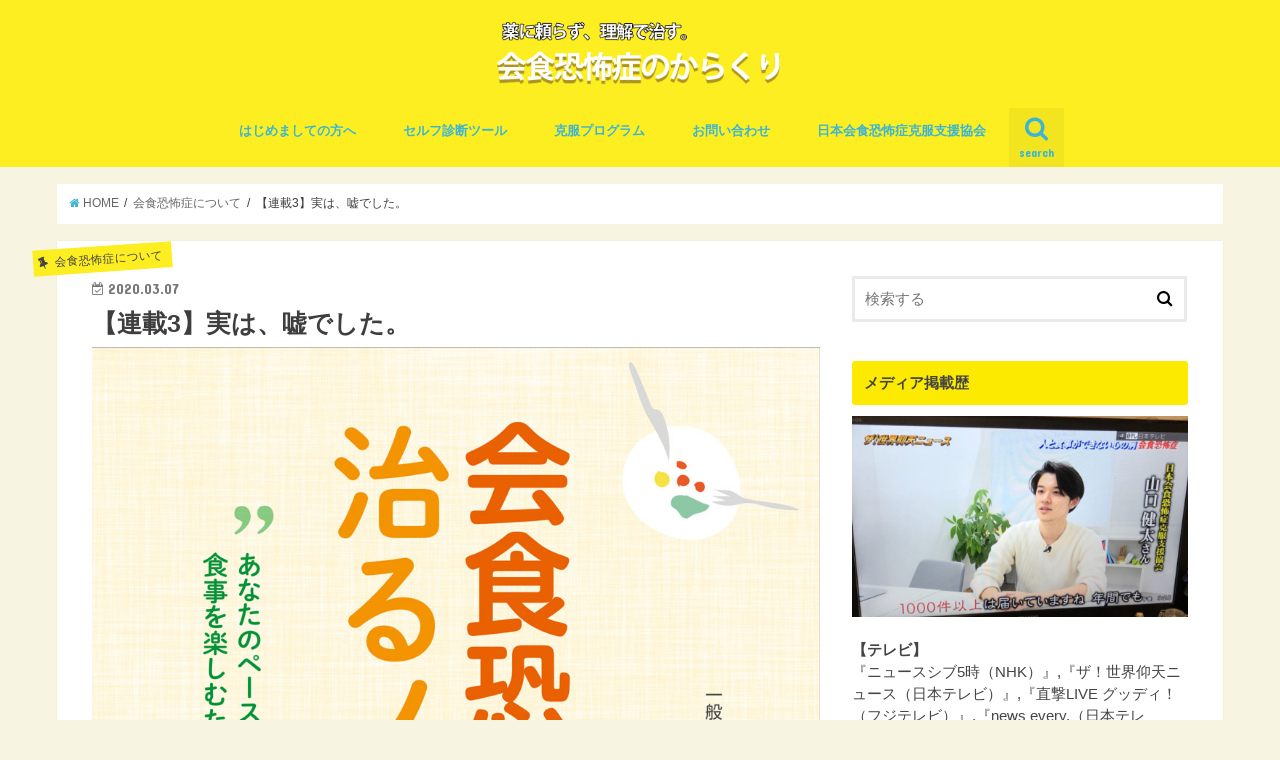

--- FILE ---
content_type: text/html; charset=UTF-8
request_url: https://kaishoku.net/rensai3/
body_size: 18876
content:
<!doctype html>
<!--[if lt IE 7]><html lang="ja"
	itemscope 
	itemtype="http://schema.org/Article" 
	prefix="og: http://ogp.me/ns#"  class="no-js lt-ie9 lt-ie8 lt-ie7"><![endif]-->
<!--[if (IE 7)&!(IEMobile)]><html lang="ja"
	itemscope 
	itemtype="http://schema.org/Article" 
	prefix="og: http://ogp.me/ns#"  class="no-js lt-ie9 lt-ie8"><![endif]-->
<!--[if (IE 8)&!(IEMobile)]><html lang="ja"
	itemscope 
	itemtype="http://schema.org/Article" 
	prefix="og: http://ogp.me/ns#"  class="no-js lt-ie9"><![endif]-->
<!--[if gt IE 8]><!--> <html lang="ja"
	itemscope 
	itemtype="http://schema.org/Article" 
	prefix="og: http://ogp.me/ns#"  class="no-js"><!--<![endif]-->

<head>
<meta charset="utf-8">
<meta http-equiv="X-UA-Compatible" content="IE=edge">
<title>  【連載3】実は、嘘でした。 | 会食恐怖症のからくり</title>
<meta name="HandheldFriendly" content="True">
<meta name="MobileOptimized" content="320">
<meta name="viewport" content="width=device-width, initial-scale=1"/>

<link rel="apple-touch-icon" href="https://kaishoku.net/wp-content/uploads/2018/05/y.png">
<link rel="icon" href="https://kaishoku.net/wp-content/uploads/2018/05/y.png">

<link rel="pingback" href="https://kaishoku.net/xmlrpc.php">

<!--[if IE]>
<link rel="shortcut icon" href="https://kaishoku.net/wp-content/uploads/2018/05/y.png">
<![endif]-->
<!--[if lt IE 9]>
<script src="//html5shiv.googlecode.com/svn/trunk/html5.js"></script>
<script src="//css3-mediaqueries-js.googlecode.com/svn/trunk/css3-mediaqueries.js"></script>
<![endif]-->

<!-- GAタグ -->
<script>
  (function(i,s,o,g,r,a,m){i['GoogleAnalyticsObject']=r;i[r]=i[r]||function(){
  (i[r].q=i[r].q||[]).push(arguments)},i[r].l=1*new Date();a=s.createElement(o),
  m=s.getElementsByTagName(o)[0];a.async=1;a.src=g;m.parentNode.insertBefore(a,m)
  })(window,document,'script','//www.google-analytics.com/analytics.js','ga');

  ga('create', 'UA-46836153-22', 'auto');
  ga('send', 'pageview');

</script>

<meta name="google-site-verification" content="wbTDlYHS1aKOATN4irHKAOpcgr71PghFcjyiR0GSZ9g" />



<!-- All in One SEO Pack 2.7.2 by Michael Torbert of Semper Fi Web Design[-1,-1] -->
<link rel="canonical" href="https://kaishoku.net/rensai3/" />
<meta property="og:title" content="【連載3】実は、嘘でした。" />
<meta property="og:type" content="article" />
<meta property="og:url" content="https://kaishoku.net/rensai3/" />
<meta property="og:image" content="https://kaishoku.net/wp-content/uploads/2020/02/img_9784791110469_1-722x1024.jpg" />
<meta property="og:site_name" content="会食恐怖症のからくり" />
<meta property="og:description" content="※メルマガのバックナンバーです。 こんばんは、山口健太です。 新刊、 『会食恐怖症が治るノート』（星和書店） 発売を記念した連載企画、 第3回目となります！ 今日も克服していくために、 とてもとても大切な内容です。 ちなみに、 連載企画の2回目では、 ・克服のキモ ・克服の盲点 についてお伝えしました。 以下のような、 感想も届いていますので 紹介します！ 〜〜〜以下より〜〜〜 山口さま こんにちは。 「会食恐怖症が治るノート」買いました！ これから読み始めるところですが、ワクワクしています。 こういう本を待っていたのでとても嬉しいです。 克服するための３つのポイント、 為になります。 普段から会食の練習をしなきゃ、とか、 敢えて変なことをしてみる、とか、 行動することばかりに目標がいっていましたが、 日常生活をフローで過ごすことが先なのですね。 確かにそうですよね。 心がフローじゃないとやる気も起きないですよね。 今の自分はフローで 過ごせない状態が続いている感じなので、 まずはフローで過ごすために意識していきたいと思います。 悩みがなければ生きるのが 楽なのにと思うこともありますが、 人生を前に進めるためのものだと考えると、 よーし解決してやろう！、 と思えたりしますね。 自己肯定感が低くて、 低いことがダメだ、と思ったりしていましたが、 別にダメではないと聞いてホッとしている自分がいます。 新刊を読みながら自己肯定感を上げていきたいと思います。 〜〜〜〜以上〜〜〜〜 ありがとうございます！ 続々、 「ゲットしました！」 というメールもいただき、 大変ありがたく思っています。 では、 今日の本題へ入っていきますね！ ==================== 会食恐怖症が治るとは？ ==================== 「会食恐怖症が治る」 というのは、 具体的にはどういうことでしょうか？ ちょっと、 考えてみて欲しいんです。 ・・・はい。 だいたい ここで出てくるのは、 「誰とでも楽しくご飯を食べられるようになる！」 みたいな感じかと思います。 あるいは、 「受け入れてうまく付き合っていく」 という方向性で 考えた方もいるかもしれません。 まぁどちらも、 正解といえば正解ですし、 理想の姿ですよね！ 私も悩んでいた時は、" />
<meta property="article:published_time" content="2020-03-07T09:03:51Z" />
<meta property="article:modified_time" content="2020-03-07T09:04:21Z" />
<meta name="twitter:card" content="summary" />
<meta name="twitter:title" content="【連載3】実は、嘘でした。" />
<meta name="twitter:description" content="※メルマガのバックナンバーです。 こんばんは、山口健太です。 新刊、 『会食恐怖症が治るノート』（星和書店） 発売を記念した連載企画、 第3回目となります！ 今日も克服していくために、 とてもとても大切な内容です。 ちなみに、 連載企画の2回目では、 ・克服のキモ ・克服の盲点 についてお伝えしました。 以下のような、 感想も届いていますので 紹介します！ 〜〜〜以下より〜〜〜 山口さま こんにちは。 「会食恐怖症が治るノート」買いました！ これから読み始めるところですが、ワクワクしています。 こういう本を待っていたのでとても嬉しいです。 克服するための３つのポイント、 為になります。 普段から会食の練習をしなきゃ、とか、 敢えて変なことをしてみる、とか、 行動することばかりに目標がいっていましたが、 日常生活をフローで過ごすことが先なのですね。 確かにそうですよね。 心がフローじゃないとやる気も起きないですよね。 今の自分はフローで 過ごせない状態が続いている感じなので、 まずはフローで過ごすために意識していきたいと思います。 悩みがなければ生きるのが 楽なのにと思うこともありますが、 人生を前に進めるためのものだと考えると、 よーし解決してやろう！、 と思えたりしますね。 自己肯定感が低くて、 低いことがダメだ、と思ったりしていましたが、 別にダメではないと聞いてホッとしている自分がいます。 新刊を読みながら自己肯定感を上げていきたいと思います。 〜〜〜〜以上〜〜〜〜 ありがとうございます！ 続々、 「ゲットしました！」 というメールもいただき、 大変ありがたく思っています。 では、 今日の本題へ入っていきますね！ ==================== 会食恐怖症が治るとは？ ==================== 「会食恐怖症が治る」 というのは、 具体的にはどういうことでしょうか？ ちょっと、 考えてみて欲しいんです。 ・・・はい。 だいたい ここで出てくるのは、 「誰とでも楽しくご飯を食べられるようになる！」 みたいな感じかと思います。 あるいは、 「受け入れてうまく付き合っていく」 という方向性で 考えた方もいるかもしれません。 まぁどちらも、 正解といえば正解ですし、 理想の姿ですよね！ 私も悩んでいた時は、" />
<meta name="twitter:image" content="https://kaishoku.net/wp-content/uploads/2020/02/img_9784791110469_1-722x1024.jpg" />
<meta itemprop="image" content="https://kaishoku.net/wp-content/uploads/2020/02/img_9784791110469_1-722x1024.jpg" />
<!-- /all in one seo pack -->
<link rel='dns-prefetch' href='//ajax.googleapis.com' />
<link rel='dns-prefetch' href='//fonts.googleapis.com' />
<link rel='dns-prefetch' href='//maxcdn.bootstrapcdn.com' />
<link rel='dns-prefetch' href='//s.w.org' />
<link rel="alternate" type="application/rss+xml" title="会食恐怖症のからくり &raquo; フィード" href="https://kaishoku.net/feed/" />
<link rel="alternate" type="application/rss+xml" title="会食恐怖症のからくり &raquo; コメントフィード" href="https://kaishoku.net/comments/feed/" />
<link rel="alternate" type="application/rss+xml" title="会食恐怖症のからくり &raquo; 【連載3】実は、嘘でした。 のコメントのフィード" href="https://kaishoku.net/rensai3/feed/" />
		<script type="text/javascript">
			window._wpemojiSettings = {"baseUrl":"https:\/\/s.w.org\/images\/core\/emoji\/2.2.1\/72x72\/","ext":".png","svgUrl":"https:\/\/s.w.org\/images\/core\/emoji\/2.2.1\/svg\/","svgExt":".svg","source":{"concatemoji":"https:\/\/kaishoku.net\/wp-includes\/js\/wp-emoji-release.min.js?ver=4.7.29"}};
			!function(t,a,e){var r,n,i,o=a.createElement("canvas"),l=o.getContext&&o.getContext("2d");function c(t){var e=a.createElement("script");e.src=t,e.defer=e.type="text/javascript",a.getElementsByTagName("head")[0].appendChild(e)}for(i=Array("flag","emoji4"),e.supports={everything:!0,everythingExceptFlag:!0},n=0;n<i.length;n++)e.supports[i[n]]=function(t){var e,a=String.fromCharCode;if(!l||!l.fillText)return!1;switch(l.clearRect(0,0,o.width,o.height),l.textBaseline="top",l.font="600 32px Arial",t){case"flag":return(l.fillText(a(55356,56826,55356,56819),0,0),o.toDataURL().length<3e3)?!1:(l.clearRect(0,0,o.width,o.height),l.fillText(a(55356,57331,65039,8205,55356,57096),0,0),e=o.toDataURL(),l.clearRect(0,0,o.width,o.height),l.fillText(a(55356,57331,55356,57096),0,0),e!==o.toDataURL());case"emoji4":return l.fillText(a(55357,56425,55356,57341,8205,55357,56507),0,0),e=o.toDataURL(),l.clearRect(0,0,o.width,o.height),l.fillText(a(55357,56425,55356,57341,55357,56507),0,0),e!==o.toDataURL()}return!1}(i[n]),e.supports.everything=e.supports.everything&&e.supports[i[n]],"flag"!==i[n]&&(e.supports.everythingExceptFlag=e.supports.everythingExceptFlag&&e.supports[i[n]]);e.supports.everythingExceptFlag=e.supports.everythingExceptFlag&&!e.supports.flag,e.DOMReady=!1,e.readyCallback=function(){e.DOMReady=!0},e.supports.everything||(r=function(){e.readyCallback()},a.addEventListener?(a.addEventListener("DOMContentLoaded",r,!1),t.addEventListener("load",r,!1)):(t.attachEvent("onload",r),a.attachEvent("onreadystatechange",function(){"complete"===a.readyState&&e.readyCallback()})),(r=e.source||{}).concatemoji?c(r.concatemoji):r.wpemoji&&r.twemoji&&(c(r.twemoji),c(r.wpemoji)))}(window,document,window._wpemojiSettings);
		</script>
		<style type="text/css">
img.wp-smiley,
img.emoji {
	display: inline !important;
	border: none !important;
	box-shadow: none !important;
	height: 1em !important;
	width: 1em !important;
	margin: 0 .07em !important;
	vertical-align: -0.1em !important;
	background: none !important;
	padding: 0 !important;
}
</style>
<link rel='stylesheet' id='contact-form-7-css'  href='https://kaishoku.net/wp-content/plugins/contact-form-7/includes/css/styles.css?ver=4.6' type='text/css' media='all' />
<link rel='stylesheet' id='toc-screen-css'  href='https://kaishoku.net/wp-content/plugins/table-of-contents-plus/screen.min.css?ver=1509' type='text/css' media='all' />
<link rel='stylesheet' id='style-css'  href='https://kaishoku.net/wp-content/themes/jstork/style.css?ver=4.7.29' type='text/css' media='all' />
<link rel='stylesheet' id='child-style-css'  href='https://kaishoku.net/wp-content/themes/jstork_custom/style.css?ver=4.7.29' type='text/css' media='all' />
<link rel='stylesheet' id='slick-css'  href='https://kaishoku.net/wp-content/themes/jstork/library/css/slick.css?ver=4.7.29' type='text/css' media='all' />
<link rel='stylesheet' id='shortcode-css'  href='https://kaishoku.net/wp-content/themes/jstork/library/css/shortcode.css?ver=4.7.29' type='text/css' media='all' />
<link rel='stylesheet' id='gf_Concert-css'  href='//fonts.googleapis.com/css?family=Concert+One&#038;ver=4.7.29' type='text/css' media='all' />
<link rel='stylesheet' id='gf_Lato-css'  href='//fonts.googleapis.com/css?family=Lato&#038;ver=4.7.29' type='text/css' media='all' />
<link rel='stylesheet' id='fontawesome-css'  href='//maxcdn.bootstrapcdn.com/font-awesome/4.6.0/css/font-awesome.min.css?ver=4.7.29' type='text/css' media='all' />
<link rel='stylesheet' id='remodal-css'  href='https://kaishoku.net/wp-content/themes/jstork/library/css/remodal.css?ver=4.7.29' type='text/css' media='all' />
<link rel='stylesheet' id='amazonjs-css'  href='https://kaishoku.net/wp-content/plugins/amazonjs/css/amazonjs.css?ver=0.8' type='text/css' media='all' />
<!--n2css--><script type='text/javascript' src='//ajax.googleapis.com/ajax/libs/jquery/1.12.2/jquery.min.js?ver=1.12.2'></script>
<link rel='https://api.w.org/' href='https://kaishoku.net/wp-json/' />
<link rel="EditURI" type="application/rsd+xml" title="RSD" href="https://kaishoku.net/xmlrpc.php?rsd" />
<link rel="wlwmanifest" type="application/wlwmanifest+xml" href="https://kaishoku.net/wp-includes/wlwmanifest.xml" /> 
<link rel='prev' title='【連載2】会食恐怖症、克服の盲点' href='https://kaishoku.net/mouten/' />
<link rel='next' title='【連載4】克服のための行動' href='https://kaishoku.net/note4/' />

<link rel='shortlink' href='https://kaishoku.net/?p=3316' />
<link rel="alternate" type="application/json+oembed" href="https://kaishoku.net/wp-json/oembed/1.0/embed?url=https%3A%2F%2Fkaishoku.net%2Frensai3%2F" />
<link rel="alternate" type="text/xml+oembed" href="https://kaishoku.net/wp-json/oembed/1.0/embed?url=https%3A%2F%2Fkaishoku.net%2Frensai3%2F&#038;format=xml" />

<!-- This site is using AdRotate v4.0 to display their advertisements - https://ajdg.solutions/products/adrotate-for-wordpress/ -->
<!-- AdRotate CSS -->
<style type="text/css" media="screen">
	.g { margin:0px; padding:0px; overflow:hidden; line-height:1; zoom:1; }
	.g img { height:auto; }
	.g-col { position:relative; float:left; }
	.g-col:first-child { margin-left: 0; }
	.g-col:last-child { margin-right: 0; }
	@media only screen and (max-width: 480px) {
		.g-col, .g-dyn, .g-single { width:100%; margin-left:0; margin-right:0; }
	}
</style>
<!-- /AdRotate CSS -->

<meta name="generator" content="os-diagnosis-generator" />
<meta name="osdg-id" content="free" />
<style type="text/css">
body{color: #3E3E3E;}
a,#breadcrumb li a i{color: #3bb5d3;}
a:hover{color: #7a840f;}
.article-footer .post-categories li a,.article-footer .tags a{  background: #3bb5d3;  border:1px solid #3bb5d3;}
.article-footer .tags a{color:#3bb5d3; background: none;}
.article-footer .post-categories li a:hover,.article-footer .tags a:hover{ background:#7a840f;  border-color:#7a840f;}
input[type="text"],input[type="password"],input[type="datetime"],input[type="datetime-local"],input[type="date"],input[type="month"],input[type="time"],input[type="week"],input[type="number"],input[type="email"],input[type="url"],input[type="search"],input[type="tel"],input[type="color"],select,textarea,.field { background-color: #ffffff;}
/*ヘッダー*/
.header{color: #3bb5d3;}
.header.bg,.header #inner-header,.menu-sp{background: #fcee21;}
#logo a{color: #ffffff;}
#g_nav .nav li a,.nav_btn,.menu-sp a,.menu-sp a,.menu-sp > ul:after{color: #3bb5d3;}
#logo a:hover,.nav li a:hover,.nav_btn:hover{color:#3bb5d3;}
@media only screen and (min-width: 768px) {
.nav > li > a:after{background: #3bb5d3;}
.nav ul {background: #666666;}
#g_nav .nav li ul.sub-menu li a{color: #f7f7f7;}
}
@media only screen and (max-width: 1165px) {
.site_description{
background: #fcee21;
color: #3bb5d3;
}
}
/*メインエリア*/
#inner-content{background: #ffffff}
.top-post-list .post-list:before{background: #3bb5d3;}
.widget li a:after{color: #3bb5d3;}
/* 投稿ページ見出し */
.entry-content h2,.widgettitle{background: #fceb00; color: #444444;}
.entry-content h3{border-color: #fceb00;}
.h_boader .entry-content h2{border-color: #fceb00; color: #3E3E3E;}
.h_balloon .entry-content h2:after{border-top-color: #fceb00;}
/* リスト要素 */
.entry-content ul li:before{ background: #fceb00;}
.entry-content ol li:before{ background: #fceb00;}
/* カテゴリーラベル */
.post-list-card .post-list .eyecatch .cat-name,.top-post-list .post-list .eyecatch .cat-name,.byline .cat-name,.single .authorbox .author-newpost li .cat-name,.related-box li .cat-name,.carouselwrap .cat-name,.eyecatch .cat-name{background: #fcee21; color:  #444444;}
/* ランキングバッジ */
ul.wpp-list li a:before{background: #fceb00; color: #444444;}
/* アーカイブのボタン */
.readmore a{border:1px solid #3bb5d3;color:#3bb5d3;}
.readmore a:hover{background:#3bb5d3;color:#fff;}
/* ボタンの色 */
.btn-wrap a{background: #3bb5d3;border: 1px solid #3bb5d3;}
.btn-wrap a:hover{background: #7a840f;border-color: #7a840f;}
.btn-wrap.simple a{border:1px solid #3bb5d3;color:#3bb5d3;}
.btn-wrap.simple a:hover{background:#3bb5d3;}
/* コメント */
.blue-btn, .comment-reply-link, #submit { background-color: #3bb5d3; }
.blue-btn:hover, .comment-reply-link:hover, #submit:hover, .blue-btn:focus, .comment-reply-link:focus, #submit:focus {background-color: #7a840f; }
/* サイドバー */
#sidebar1{color: #444444;}
.widget a{text-decoration:none; color:#3bb5d3;}
.widget a:hover{color:#7a840f;}
/*フッター*/
#footer-top.bg,#footer-top .inner,.cta-inner{background-color: #666666; color: #CACACA;}
.footer a,#footer-top a{color: #f7f7f7;}
#footer-top .widgettitle{color: #CACACA;}
.footer.bg,.footer .inner {background-color: #666666;color: #CACACA;}
.footer-links li a:before{ color: #fcee21;}
/* ページネーション */
.pagination a, .pagination span,.page-links a{border-color: #3bb5d3; color: #3bb5d3;}
.pagination .current,.pagination .current:hover,.page-links ul > li > span{background-color: #3bb5d3; border-color: #3bb5d3;}
.pagination a:hover, .pagination a:focus,.page-links a:hover, .page-links a:focus{background-color: #3bb5d3; color: #fff;}
</style>
<style type="text/css" id="custom-background-css">
body.custom-background { background-color: #f7f4e1; }
</style>
<link rel="icon" href="https://kaishoku.net/wp-content/uploads/2017/01/cropped-logo-1-32x32.png" sizes="32x32" />
<link rel="icon" href="https://kaishoku.net/wp-content/uploads/2017/01/cropped-logo-1-192x192.png" sizes="192x192" />
<link rel="apple-touch-icon-precomposed" href="https://kaishoku.net/wp-content/uploads/2017/01/cropped-logo-1-180x180.png" />
<meta name="msapplication-TileImage" content="https://kaishoku.net/wp-content/uploads/2017/01/cropped-logo-1-270x270.png" />

</head>

<body class="post-template-default single single-post postid-3316 single-format-standard custom-background">
<div id="container" class="h_balloon  ">

<header class="header animated fadeIn bg headercenter" role="banner">
<div id="inner-header" class="wrap cf">
<div id="logo" class="gf fs_m">
<p class="h1 img"><a href="https://kaishoku.net"><img src="https://kaishoku.net/wp-content/uploads/2017/01/po.png" alt="会食恐怖症のからくり"></a></p>
</div>

<nav id="g_nav" role="navigation">
<a href="#searchbox" data-remodal-target="searchbox" class="nav_btn search_btn"><span class="text gf">search</span></a>

<ul id="menu-%e4%b8%8a" class="nav top-nav cf"><li id="menu-item-308" class="menu-item menu-item-type-post_type menu-item-object-page menu-item-308"><a href="https://kaishoku.net/idea/">はじめましての方へ<span class="gf"></span></a></li>
<li id="menu-item-111" class="menu-item menu-item-type-custom menu-item-object-custom menu-item-home menu-item-has-children menu-item-111"><a href="https://kaishoku.net">セルフ診断ツール<span class="gf"></span></a>
<ul class="sub-menu">
	<li id="menu-item-560" class="menu-item menu-item-type-post_type menu-item-object-post menu-item-560"><a href="https://kaishoku.net/check/">会食恐怖症チェック｜山口式診断スケール<span class="gf"></span></a></li>
</ul>
</li>
<li id="menu-item-734" class="menu-item menu-item-type-custom menu-item-object-custom menu-item-734"><a href="https://kaishoku.or.jp/sinri/">克服プログラム<span class="gf"></span></a></li>
<li id="menu-item-3854" class="menu-item menu-item-type-custom menu-item-object-custom menu-item-3854"><a href="https://kaishoku.or.jp/contact/">お問い合わせ<span class="gf"></span></a></li>
<li id="menu-item-1426" class="menu-item menu-item-type-custom menu-item-object-custom menu-item-1426"><a href="https://kaishoku.or.jp">日本会食恐怖症克服支援協会<span class="gf"></span></a></li>
</ul></nav>

<a href="#spnavi" data-remodal-target="spnavi" class="nav_btn"><span class="text gf">menu</span></a>


</div>


<!-- Facebook Pixel Code -->
<script>
!function(f,b,e,v,n,t,s){if(f.fbq)return;n=f.fbq=function(){n.callMethod?
n.callMethod.apply(n,arguments):n.queue.push(arguments)};if(!f._fbq)f._fbq=n;
n.push=n;n.loaded=!0;n.version='2.0';n.queue=[];t=b.createElement(e);t.async=!0;
t.src=v;s=b.getElementsByTagName(e)[0];s.parentNode.insertBefore(t,s)}(window,
document,'script','https://connect.facebook.net/en_US/fbevents.js');
fbq('init', '1312867705411112'); // Insert your pixel ID here.
fbq('track', 'PageView');
</script>
<noscript><img height="1" width="1" style="display:none"
src="https://www.facebook.com/tr?id=1312867705411112&ev=PageView&noscript=1"
/></noscript>
<!-- DO NOT MODIFY -->
<!-- End Facebook Pixel Code -->


</header>


<div class="remodal" data-remodal-id="spnavi" data-remodal-options="hashTracking:false">
<button data-remodal-action="close" class="remodal-close"><span class="text gf">CLOSE</span></button>
<ul id="menu-%e4%b8%8a-1" class="sp_g_nav nav top-nav cf"><li class="menu-item menu-item-type-post_type menu-item-object-page menu-item-308"><a href="https://kaishoku.net/idea/">はじめましての方へ<span class="gf"></span></a></li>
<li class="menu-item menu-item-type-custom menu-item-object-custom menu-item-home menu-item-has-children menu-item-111"><a href="https://kaishoku.net">セルフ診断ツール<span class="gf"></span></a>
<ul class="sub-menu">
	<li class="menu-item menu-item-type-post_type menu-item-object-post menu-item-560"><a href="https://kaishoku.net/check/">会食恐怖症チェック｜山口式診断スケール<span class="gf"></span></a></li>
</ul>
</li>
<li class="menu-item menu-item-type-custom menu-item-object-custom menu-item-734"><a href="https://kaishoku.or.jp/sinri/">克服プログラム<span class="gf"></span></a></li>
<li class="menu-item menu-item-type-custom menu-item-object-custom menu-item-3854"><a href="https://kaishoku.or.jp/contact/">お問い合わせ<span class="gf"></span></a></li>
<li class="menu-item menu-item-type-custom menu-item-object-custom menu-item-1426"><a href="https://kaishoku.or.jp">日本会食恐怖症克服支援協会<span class="gf"></span></a></li>
</ul><button data-remodal-action="close" class="remodal-close"><span class="text gf">CLOSE</span></button>
</div>



<div class="remodal searchbox" data-remodal-id="searchbox" data-remodal-options="hashTracking:false">
<div class="search cf"><dl><dt>キーワードで記事を検索</dt><dd><form role="search" method="get" id="searchform" class="searchform cf" action="https://kaishoku.net/" >
		<input type="search" placeholder="検索する" value="" name="s" id="s" />
		<button type="submit" id="searchsubmit" ><i class="fa fa-search"></i></button>
		</form></dd></dl></div>
<button data-remodal-action="close" class="remodal-close"><span class="text gf">CLOSE</span></button>
</div>









<div id="breadcrumb" class="breadcrumb inner wrap cf"><ul><li itemscope itemtype="//data-vocabulary.org/Breadcrumb"><a href="https://kaishoku.net/" itemprop="url"><i class="fa fa-home"></i><span itemprop="title"> HOME</span></a></li><li itemscope itemtype="//data-vocabulary.org/Breadcrumb"><a href="https://kaishoku.net/category/main-category/" itemprop="url"><span itemprop="title">会食恐怖症について</span></a></li><li>【連載3】実は、嘘でした。</li></ul></div>
<div id="content">
<div id="inner-content" class="wrap cf">

<main id="main" class="m-all t-all d-5of7 cf" role="main">
<article id="post-3316" class="post-3316 post type-post status-publish format-standard has-post-thumbnail hentry category-main-category article cf" role="article">
<header class="article-header entry-header">
<p class="byline entry-meta vcard cf">
<span class="cat-name cat-id-4">会食恐怖症について</span>

<time class="date gf entry-date updated">2020.03.07</time>
<span class="writer name author"><span class="fn">山口健太（やまけん）</span></span>
</p>

<h1 class="entry-title single-title" itemprop="headline" rel="bookmark">【連載3】実は、嘘でした。</h1>

<figure class="eyecatch">
<img src="https://kaishoku.net/wp-content/plugins/lazy-load/images/1x1.trans.gif" data-lazy-src="https://kaishoku.net/wp-content/uploads/2020/02/img_9784791110469_1.jpg" width="1000" height="1419" class="attachment-post-thumbnail size-post-thumbnail wp-post-image" alt srcset="https://kaishoku.net/wp-content/uploads/2020/02/img_9784791110469_1.jpg 1000w, https://kaishoku.net/wp-content/uploads/2020/02/img_9784791110469_1-211x300.jpg 211w, https://kaishoku.net/wp-content/uploads/2020/02/img_9784791110469_1-768x1090.jpg 768w, https://kaishoku.net/wp-content/uploads/2020/02/img_9784791110469_1-722x1024.jpg 722w" sizes="(max-width: 1000px) 100vw, 1000px"><noscript><img width="1000" height="1419" src="https://kaishoku.net/wp-content/uploads/2020/02/img_9784791110469_1.jpg" class="attachment-post-thumbnail size-post-thumbnail wp-post-image" alt="" srcset="https://kaishoku.net/wp-content/uploads/2020/02/img_9784791110469_1.jpg 1000w, https://kaishoku.net/wp-content/uploads/2020/02/img_9784791110469_1-211x300.jpg 211w, https://kaishoku.net/wp-content/uploads/2020/02/img_9784791110469_1-768x1090.jpg 768w, https://kaishoku.net/wp-content/uploads/2020/02/img_9784791110469_1-722x1024.jpg 722w" sizes="(max-width: 1000px) 100vw, 1000px" /></noscript></figure>
<div class="share short">
<div class="sns">
<ul class="clearfix">
<!--ツイートボタン-->
<li class="twitter"> 
<a target="blank" href="http://twitter.com/intent/tweet?url=https%3A%2F%2Fkaishoku.net%2Frensai3%2F&text=%E3%80%90%E9%80%A3%E8%BC%893%E3%80%91%E5%AE%9F%E3%81%AF%E3%80%81%E5%98%98%E3%81%A7%E3%81%97%E3%81%9F%E3%80%82&tw_p=tweetbutton" onclick="window.open(this.href, 'tweetwindow', 'width=550, height=450,personalbar=0,toolbar=0,scrollbars=1,resizable=1'); return false;"><i class="fa fa-twitter"></i><span class="text">ツイート</span><span class="count"></span></a>
</li>

<!--Facebookボタン-->      
<li class="facebook">
<a href="http://www.facebook.com/sharer.php?src=bm&u=https%3A%2F%2Fkaishoku.net%2Frensai3%2F&t=" onclick="javascript:window.open(this.href, '', 'menubar=no,toolbar=no,resizable=yes,scrollbars=yes,height=300,width=600');return false;"><i class="fa fa-facebook"></i>
<span class="text">シェア</span><span class="count"></span></a>
</li>

<!--はてブボタン-->  
<li class="hatebu">       
<a href="http://b.hatena.ne.jp/add?mode=confirm&url=https://kaishoku.net/rensai3/&title=%E3%80%90%E9%80%A3%E8%BC%893%E3%80%91%E5%AE%9F%E3%81%AF%E3%80%81%E5%98%98%E3%81%A7%E3%81%97%E3%81%9F%E3%80%82" onclick="window.open(this.href, 'HBwindow', 'width=600, height=400, menubar=no, toolbar=no, scrollbars=yes'); return false;" target="_blank"><span class="text">はてブ</span><span class="count"></span></a>
</li>

<!--Google+1ボタン-->
<li class="googleplus">
<a href="https://plusone.google.com/_/+1/confirm?hl=ja&url=https://kaishoku.net/rensai3/" onclick="window.open(this.href, 'window', 'width=550, height=450,personalbar=0,toolbar=0,scrollbars=1,resizable=1'); return false;" rel="tooltip" data-toggle="tooltip" data-placement="top" title="GooglePlusで共有"><i class="fa fa-google-plus"></i><span class="text">Google+</span><span class="count"></span></a>
</li>

<!--ポケットボタン-->      
<li class="pocket">
<a href="http://getpocket.com/edit?url=https://kaishoku.net/rensai3/&title=【連載3】実は、嘘でした。" onclick="window.open(this.href, 'FBwindow', 'width=550, height=350, menubar=no, toolbar=no, scrollbars=yes'); return false;"><i class="fa fa-get-pocket"></i><span class="text">Pocket</span><span class="count"></span></a></li>
</ul>
</div> 
</div></header>


<section class="entry-content cf">

<div class="add titleunder">
<div id="text-15" class="widget widget_text">			<div class="textwidget"><div class="textwidget"><div class="author-box" style="border-color: #3BB5D3; border-radius: 1px; -moz-border-radius: 1px; -webkit-border-radius: 1px;border:3px solid #3BB5D3;">
<div class="su-box-title" style="background-color: #3BB5D3; color: #ffffff;font-size: 120%;font-weight: bold;　padding: 4px;">この記事を書いている人</div>
<div class="author-box-text" style="padding:1em;">
<img class="alignnone size-full wp-image-7088" src="https://kaishoku.net/wp-content/uploads/2019/08/f4fb391bac9a1e5233bb7cd7cdc27fe2-360x360.jpg" alt="" style="float: right;margin-right: 1em;" width="108" height="108" srcset="https://kaishoku.net/wp-content/uploads/2019/08/f4fb391bac9a1e5233bb7cd7cdc27fe2-360x360.jpg" scale="2" /><strong> 山口健太（やまけん）</strong><br><span style="font-size: 10pt;">一般社団法人日本会食恐怖症克服支援協会 理事長、心理カウンセラー。<br><br>自身が会食恐怖症に悩んだ経験から、その悩みを解決する為の支援活動をしている。年間延べ1000人以上の相談に乗るなど、これまで沢山の会食恐怖症に悩む人と実際に会い、リアルな生の声を聞いてきた。活動はこれまで、日本経済新聞、Yahoo!ニュースなど、多数のメディアでも紹介される。<br><br>著書に『会食恐怖症を卒業するために私たちがやってきたこと（内外出版社）』などがある。
</span></div>
</div></div>
		</div></div>

<p>
※<a href="https://yamaken.net/p/r/zvpWig14" rel="noopener" target="_blank">メルマガ</a>のバックナンバーです。<br />
<br />
こんばんは、山口健太です。<br />
<br />
<br />
<br />
新刊、<br />
<br />
『会食恐怖症が治るノート』（星和書店）<br />
<br />
発売を記念した連載企画、<br />
第3回目となります！<br />
<br />
<br />
今日も克服していくために、<br />
とてもとても大切な内容です。<br />
<br />
<br />
<br />
ちなみに、<br />
連載企画の2回目では、<br />
<br />
・克服のキモ<br />
・克服の盲点<br />
<br />
についてお伝えしました。<br />
<br />
<br />
以下のような、<br />
感想も届いていますので<br />
紹介します！<br />
<br />
<br />
〜〜〜以下より〜〜〜<br />
<br />
山口さま<br />
<br />
こんにちは。<br />
<br />
「会食恐怖症が治るノート」買いました！<br />
<br />
これから読み始めるところですが、ワクワクしています。<br />
<br />
こういう本を待っていたのでとても嬉しいです。<br />
<br />
<br />
<br />
克服するための３つのポイント、<br />
為になります。<br />
<br />
普段から会食の練習をしなきゃ、とか、<br />
敢えて変なことをしてみる、とか、<br />
<br />
行動することばかりに目標がいっていましたが、<br />
日常生活をフローで過ごすことが先なのですね。<br />
<br />
<br />
確かにそうですよね。<br />
<br />
心がフローじゃないとやる気も起きないですよね。<br />
<br />
<br />
今の自分はフローで<br />
過ごせない状態が続いている感じなので、<br />
まずはフローで過ごすために意識していきたいと思います。<br />
<br />
悩みがなければ生きるのが<br />
楽なのにと思うこともありますが、<br />
人生を前に進めるためのものだと考えると、<br />
<br />
よーし解決してやろう！、<br />
<br />
と思えたりしますね。<br />
<br />
<br />
自己肯定感が低くて、<br />
低いことがダメだ、と思ったりしていましたが、<br />
別にダメではないと聞いてホッとしている自分がいます。<br />
<br />
<br />
新刊を読みながら自己肯定感を上げていきたいと思います。<br />
<br />
〜〜〜〜以上〜〜〜〜<br />
<br />
<br />
ありがとうございます！<br />
<br />
<br />
続々、<br />
<br />
「ゲットしました！」<br />
<br />
というメールもいただき、<br />
大変ありがたく思っています。<br />
<br />
<br />
<br />
では、<br />
今日の本題へ入っていきますね！<br />
<br />
<br />
====================<br />
会食恐怖症が治るとは？<br />
====================<br />
<br />
<br />
「会食恐怖症が治る」<br />
<br />
というのは、<br />
具体的にはどういうことでしょうか？<br />
<br />
<br />
ちょっと、<br />
考えてみて欲しいんです。<br />
<br />
<br />
・・・はい。<br />
<br />
<br />
だいたい<br />
ここで出てくるのは、<br />
<br />
「誰とでも楽しくご飯を食べられるようになる！」<br />
<br />
みたいな感じかと思います。<br />
<br />
<br />
あるいは、<br />
<br />
「受け入れてうまく付き合っていく」<br />
<br />
という方向性で<br />
考えた方もいるかもしれません。<br />
<br />
<br />
<br />
まぁどちらも、<br />
正解といえば正解ですし、<br />
理想の姿ですよね！<br />
<br />
<br />
私も悩んでいた時は、<br />
<br />
「ご飯を食べられないなんて、人生終わった…」<br />
<br />
と思っていましたが、<br />
今は好きな人たちとご飯を食べにいくのが大好きです。<br />
<br />
<br />
<br />
ただ、<br />
<br />
「食べられない」という現状から、<br />
<br />
↓<br />
<br />
「誰とでも楽しくご飯を食べられるようになる！」という理想の状態<br />
<br />
って、かなり飛躍しすぎていて、<br />
なかなかイメージができないと思います。<br />
<br />
<br />
なので、<br />
その間に入るとイメージしやすい<br />
<br />
”隠された理想の状態”<br />
<br />
を今日は明かしていきたいと思います！<br />
<br />
<br />
これを知ると、<br />
克服のために大切なことが<br />
よくよく分かっていきますよ！<br />
<br />
<br />
<br />
要は、<br />
下から書くと、<br />
<br />
<br />
「誰とでも楽しくご飯を食べられるようになる！」理想<br />
<br />
↑<br />
<br />
（隠されている”とある”状態）<br />
<br />
↑<br />
<br />
「食べられない」現状<br />
<br />
<br />
みたいな形で、<br />
少しずつジャンプアップしていく方が<br />
いいんですね。<br />
<br />
<br />
これってゲームのマリオとかで、<br />
高いところに行くために<br />
<br />
隠しブロック<br />
<br />
を出しておくみたいなもんです。<br />
<br />
<br />
<br />
<br />
じゃあ、<br />
その隠された状態とは何でしょう？<br />
<br />
<br />
<br />
それは、<br />
<br />
↓<br />
<br />
↓<br />
<br />
↓<br />
<br />
「自分が食べたい分だけ食べたらいいや」<br />
<br />
と、思える状態です。<br />
<br />
<br />
言い換えれば、<br />
<br />
「食べたくないんだったら、食べなくていいや」<br />
<br />
と、思える状態です。<br />
<br />
<br />
<br />
さっきの図でいくと、<br />
<br />
<br />
「誰とでも楽しくご飯を食べられるようになる！」理想<br />
<br />
↑<br />
<br />
「自分が食べたい分だけ食べたらいいや」＝「食べたくないんだったら、食べなくていいや」と思える状態<br />
<br />
↑<br />
<br />
「食べられない」現状<br />
<br />
<br />
ですね！<br />
<br />
<br />
<br />
まずは、<br />
ここを目指すのが良いのです。<br />
<br />
<br />
<br />
たとえば、<br />
こんな人はいませんか？<br />
<br />
”仲が本当に良い、信頼できる友達だったら食べられる”<br />
<br />
<br />
<br />
これは、<br />
<br />
「その人の前なら、別に食べられなくてもいいや」<br />
<br />
と思える相手だからです。<br />
<br />
<br />
<br />
一方で、<br />
初対面や異性や目上の人だったりなど、<br />
<br />
「なるべく良い面を見せないと！ちゃんとしないと！」<br />
<br />
という人相手だと、<br />
いつもよりも緊張して症状が出やすい人は多いと思います。<br />
<br />
<br />
<br />
だから、<br />
<br />
・「自分が食べたい分だけ食べたらいいや」＝「食べたくないんだったら、食べなくていいや」と思える状態<br />
<br />
を最初は目指します。<br />
<br />
<br />
<br />
こんなことを言うと、<br />
<br />
「でも、食べられなかったら嫌われたりしませんか？」<br />
<br />
と、気になる人もいるかもしれません。<br />
<br />
<br />
<br />
確かに、<br />
人の価値観はそれぞれ、<br />
食の価値観も人それぞれです。<br />
<br />
なので、<br />
嫌われるかもしれません。<br />
<br />
<br />
<br />
でも一方で、<br />
<br />
「そんなことくらいで嫌う人なら、別に仲良くしなくてもいいや」<br />
<br />
という考え方もあるわけです。<br />
<br />
<br />
いや、むしろ、<br />
そういった考え方を持てるからこそ、<br />
克服していくともいえるでしょう。<br />
<br />
<br />
じゃあ、どうすれば、<br />
そういう考え方が持てるのか？<br />
<br />
<br />
具体的には、<br />
『会食恐怖症が治るノート』の、<br />
<br />
・25ページ<br />
・62ページ<br />
<br />
あたりを読んで欲しいですが、<br />
<br />
<br />
少し取り上げると、<br />
たとえば25ページには、<br />
<br />
「○○でなければいけない」を<br />
→「〇〇でもいい」に変える<br />
<br />
ための具体的な行動を<br />
ワークとして挙げてみよう、<br />
ということが書かれています。<br />
<br />
<br />
<br />
「○○でもいい」<br />
<br />
が多ければ多いほど、<br />
その人の人生は楽になっていきます。<br />
<br />
<br />
また、<br />
<br />
周りに対しても<br />
「○○でもいい」<br />
と考えられるようになれば、<br />
<br />
イライラしなくなっていきますから、<br />
自分も相手もルンルン♪なのです<br />
<br />
<br />
<br />
「わざわざ否定してくる人と仲良くしようとするなんて、エネルギーが勿体無いし、それは自分を大切にしている行動ではない」<br />
<br />
ということです。<br />
<br />
<br />
<br />
ここで、<br />
<br />
「でも、仕事など絶対に切れない関係では、なかなかそうはいかないですよね？」<br />
<br />
という質問があると思います。<br />
<br />
<br />
<br />
それに関しては、<br />
<br />
「自分のことをうまく伝える」<br />
<br />
ということを考えていきます。<br />
<br />
<br />
『会食恐怖症が治るノート』<br />
では52ページ前後ですので、<br />
参照してみてください。<br />
<br />
<br />
<br />
さて。<br />
タイトルの件ですが、<br />
<br />
<br />
会食恐怖症が治るノートの表紙に、<br />
<br />
”あなたペースで食事を楽しむための実践ワークブック”<br />
<br />
と書いていますが、<br />
あれは嘘です。<br />
<br />
<br />
<br />
本当は、<br />
<br />
”あなたペースで（食事を含めた）人生を楽しむための実践ワークブック”<br />
<br />
となっています。<br />
<br />
<br />
<br />
前回書いた通り、<br />
会食恐怖症の克服と向き合えば、<br />
より良い生き方と向き合うことになります。<br />
<br />
<br />
<br />
その為のツールとして、<br />
ご活用いただければ幸いです！<br />
<br />
<br />
まだの方も、<br />
是非是非ゲットしてみてくださいね！<br />
<br />
<br />
<br />
では、続きは次回ということで。<br />
<br />
<br />
最後までお読み頂き有難うございました。<br />
<br />
<br />
<br />
<br />
山口健太<br />
一般社団法人日本会食恐怖症克服支援協会 理事長<br />
<br />
<br />
<br />
<a href="https://kaishoku.net/3tunotaipu" rel="noopener" target="_blank">【連載1】会食恐怖症の3つのタイプ</a><br />
<br />
<a href="https://kaishoku.net/mouten/" rel="noopener" target="_blank">【連載2】会食恐怖症、克服の盲点</a></p>

<div class="add">
<div id="text-12" class="widget widget_text">			<div class="textwidget"><br><center><a href="https://kaishoku.net/naorunote/"><img src="https://kaishoku.or.jp/wp-content/uploads/2017/05/coa-1024x512.jpg" alt="" width="1024" height="512" class="alignnone size-large wp-image-2308" /></a></center><br><Div Align="left"><b>追伸</b><br>2020年の情報発信はメルマガが殆どとなっています。高頻度で配信していますので、会食恐怖克服についての情報は<a href="http://kaishoku.net/blp/" target="_blank"><b>こちら</b></a>のメルマガを読んでみてくださいね。<br><br>このメルマガを読むと、<b>「なぜ、会食恐怖症が治らないのか？」</b>、<b>「どうすれば克服できるのか？」</b><br>それらが明確に分ります。<br><br>（もちろん無料です。）<br><br>
<!-- バナーがないか、利用不可か適応されていません。 --></div>
		</div></div>

</section>


<footer class="article-footer">
<ul class="post-categories">
	<li><a href="https://kaishoku.net/category/main-category/" rel="category tag">会食恐怖症について</a></li></ul></footer>



<b>身近で困っている人がいたら、ぜひぜひ教えてあげてください！</b>

<div class="share">
<div class="sns">
<ul class="clearfix">
<!--ツイートボタン-->
<li class="twitter"> 
<a target="blank" href="http://twitter.com/intent/tweet?url=https%3A%2F%2Fkaishoku.net%2Frensai3%2F&text=%E3%80%90%E9%80%A3%E8%BC%893%E3%80%91%E5%AE%9F%E3%81%AF%E3%80%81%E5%98%98%E3%81%A7%E3%81%97%E3%81%9F%E3%80%82&tw_p=tweetbutton" onclick="window.open(this.href, 'tweetwindow', 'width=550, height=450,personalbar=0,toolbar=0,scrollbars=1,resizable=1'); return false;"><i class="fa fa-twitter"></i><span class="text">ツイート</span><span class="count"></span></a>
</li>

<!--Facebookボタン-->      
<li class="facebook">
<a href="http://www.facebook.com/sharer.php?src=bm&u=https%3A%2F%2Fkaishoku.net%2Frensai3%2F&t=%E3%80%90%E9%80%A3%E8%BC%893%E3%80%91%E5%AE%9F%E3%81%AF%E3%80%81%E5%98%98%E3%81%A7%E3%81%97%E3%81%9F%E3%80%82" onclick="javascript:window.open(this.href, '', 'menubar=no,toolbar=no,resizable=yes,scrollbars=yes,height=300,width=600');return false;"><i class="fa fa-facebook"></i>
<span class="text">シェア</span><span class="count"></span></a>
</li>

<!--はてブボタン-->  
<li class="hatebu">       
<a href="http://b.hatena.ne.jp/add?mode=confirm&url=https://kaishoku.net/rensai3/&title=%E3%80%90%E9%80%A3%E8%BC%893%E3%80%91%E5%AE%9F%E3%81%AF%E3%80%81%E5%98%98%E3%81%A7%E3%81%97%E3%81%9F%E3%80%82" onclick="window.open(this.href, 'HBwindow', 'width=600, height=400, menubar=no, toolbar=no, scrollbars=yes'); return false;" target="_blank"><span class="text">はてブ</span><span class="count"></span></a>
</li>

<!--Google+1ボタン-->
<li class="googleplus">
<a href="https://plusone.google.com/_/+1/confirm?hl=ja&url=https://kaishoku.net/rensai3/" onclick="window.open(this.href, 'window', 'width=550, height=450,personalbar=0,toolbar=0,scrollbars=1,resizable=1'); return false;" rel="tooltip" data-toggle="tooltip" data-placement="top" title="GooglePlusで共有"><i class="fa fa-google-plus"></i><span class="text">Google+</span><span class="count"></span></a>
</li>

<!--ポケットボタン-->      
<li class="pocket">
<a href="http://getpocket.com/edit?url=https://kaishoku.net/rensai3/&title=【連載3】実は、嘘でした。" onclick="window.open(this.href, 'FBwindow', 'width=550, height=350, menubar=no, toolbar=no, scrollbars=yes'); return false;"><i class="fa fa-get-pocket"></i><span class="text">Pocket</span><span class="count"></span></a></li>

<!--feedlyボタン-->
<li class="feedly">
<a href="http://feedly.com/index.html#subscription%2Ffeed%2Fhttp%3A%2F%2Fkaishoku.net%2Ffeed%2F"  target="blank"><i class="fa fa-rss"></i><span class="text">feedly</span><span class="count"></span></a></li>    
</ul>
</div>
</div>
<div class="cta-wrap wow animated fadeIn" data-wow-delay="0.7s">
<div id="text-13" class="ctawidget widget_text">			<div class="textwidget"><div class="cta-inner cf"><h2 class="cta_copy"><span>無料キャンペーン中！</span></h2>
<center><img src="https://kaishoku.net/wp-content/uploads/2017/03/-表紙-e1512461254801.jpg" alt="会食恐怖症の本（電子書籍）2冊目" width="400" height="640" class="alignnone size-full wp-image-900" />
<h2 class="cta_copy"><span></span></h2></center>
現在もAmazonで有料販売中の「人前での食事や外食ができない！会食恐怖症が1冊でよくわかる本」が無料で読めます。<br><br>大手ブログランキング1位、Kindleランキングで1位を獲得した、日本会食恐怖症克服支援協会理事長の山口健太が、”会食恐怖症を克服する為に必要な最低限の基礎知識”をまとめた一冊。「読みやすい、分かりやすい文章」が特徴で学生から大人までスラスラと理解することができる本です。<br>
<div class="btn-wrap aligncenter rich_pink"><a href="http://kaishoku.net/free-present/">ダウンロードはこちらから</a></div>
</div></div>
		</div></div>


  <div class="related-box original-related wow animated fadeIn cf">
    <div class="inbox">
	    <h2 class="related-h h_ttl"><span class="gf">RECOMMEND</span>こちらの記事も人気です。</h2>
		    <div class="related-post">
				<ul class="related-list cf">

  	        <li class="" rel="bookmark" title="会食恐怖症とは？症状と実体験を元にどこよりも分かりやすく">
		        <a href="https://kaishoku.net/fd/" rel=\"bookmark" title="会食恐怖症とは？症状と実体験を元にどこよりも分かりやすく" class="title">
		        	<figure class="eyecatch">
	        	                <img src="https://kaishoku.net/wp-content/plugins/lazy-load/images/1x1.trans.gif" data-lazy-src="https://kaishoku.net/wp-content/uploads/2017/01/fd-2-300x200.jpg" width="300" height="200" class="attachment-post-thum size-post-thum wp-post-image" alt="会食恐怖症とは？実体験を元に解説" srcset="https://kaishoku.net/wp-content/uploads/2017/01/fd-2-300x200.jpg 300w, https://kaishoku.net/wp-content/uploads/2017/01/fd-2.jpg 600w" sizes="(max-width: 300px) 100vw, 300px"><noscript><img width="300" height="200" src="https://kaishoku.net/wp-content/uploads/2017/01/fd-2-300x200.jpg" class="attachment-post-thum size-post-thum wp-post-image" alt="会食恐怖症とは？実体験を元に解説" srcset="https://kaishoku.net/wp-content/uploads/2017/01/fd-2-300x200.jpg 300w, https://kaishoku.net/wp-content/uploads/2017/01/fd-2.jpg 600w" sizes="(max-width: 300px) 100vw, 300px" /></noscript>	        	        		<span class="cat-name">会食恐怖症について</span>
		            </figure>
					<time class="date gf">2017.1.10</time>
					<h3 class="ttl">
						会食恐怖症とは？症状と実体験を元にどこよりも分かりやすく					</h3>
				</a>
	        </li>
  	        <li class="" rel="bookmark" title="初の四国開催！第16回のお悩み相談会（オフ会）〜震え、将来、克服するまでの話。〜">
		        <a href="https://kaishoku.net/off16/" rel=\"bookmark" title="初の四国開催！第16回のお悩み相談会（オフ会）〜震え、将来、克服するまでの話。〜" class="title">
		        	<figure class="eyecatch">
	        	                <img src="https://kaishoku.net/wp-content/plugins/lazy-load/images/1x1.trans.gif" data-lazy-src="https://kaishoku.net/wp-content/uploads/2018/08/0ff16-300x200.jpg" width="300" height="200" class="attachment-post-thum size-post-thum wp-post-image" alt srcset="https://kaishoku.net/wp-content/uploads/2018/08/0ff16-300x200.jpg 300w, https://kaishoku.net/wp-content/uploads/2018/08/0ff16.jpg 600w" sizes="(max-width: 300px) 100vw, 300px"><noscript><img width="300" height="200" src="https://kaishoku.net/wp-content/uploads/2018/08/0ff16-300x200.jpg" class="attachment-post-thum size-post-thum wp-post-image" alt="" srcset="https://kaishoku.net/wp-content/uploads/2018/08/0ff16-300x200.jpg 300w, https://kaishoku.net/wp-content/uploads/2018/08/0ff16.jpg 600w" sizes="(max-width: 300px) 100vw, 300px" /></noscript>	        	        		<span class="cat-name">会食恐怖症について</span>
		            </figure>
					<time class="date gf">2018.8.12</time>
					<h3 class="ttl">
						初の四国開催！第16回のお悩み相談会（オフ会）〜震え、将来、克服するまで…					</h3>
				</a>
	        </li>
  	        <li class="" rel="bookmark" title="【第10回】名古屋で初開催！オフ会での気づきレポート〜前提が変われば未来は変わる〜">
		        <a href="https://kaishoku.net/off-nagoya/" rel=\"bookmark" title="【第10回】名古屋で初開催！オフ会での気づきレポート〜前提が変われば未来は変わる〜" class="title">
		        	<figure class="eyecatch">
	        	                <img src="https://kaishoku.net/wp-content/plugins/lazy-load/images/1x1.trans.gif" data-lazy-src="https://kaishoku.net/wp-content/uploads/2017/09/qwe-1-300x200.png" width="300" height="200" class="attachment-post-thum size-post-thum wp-post-image" alt srcset="https://kaishoku.net/wp-content/uploads/2017/09/qwe-1-300x200.png 300w, https://kaishoku.net/wp-content/uploads/2017/09/qwe-1.png 600w" sizes="(max-width: 300px) 100vw, 300px"><noscript><img width="300" height="200" src="https://kaishoku.net/wp-content/uploads/2017/09/qwe-1-300x200.png" class="attachment-post-thum size-post-thum wp-post-image" alt="" srcset="https://kaishoku.net/wp-content/uploads/2017/09/qwe-1-300x200.png 300w, https://kaishoku.net/wp-content/uploads/2017/09/qwe-1.png 600w" sizes="(max-width: 300px) 100vw, 300px" /></noscript>	        	        		<span class="cat-name">会食恐怖症について</span>
		            </figure>
					<time class="date gf">2017.9.12</time>
					<h3 class="ttl">
						【第10回】名古屋で初開催！オフ会での気づきレポート〜前提が変われば未来…					</h3>
				</a>
	        </li>
  	        <li class="" rel="bookmark" title="【連載8】治るノートの裏話。">
		        <a href="https://kaishoku.net/note8/" rel=\"bookmark" title="【連載8】治るノートの裏話。" class="title">
		        	<figure class="eyecatch">
	        	                <img src="https://kaishoku.net/wp-content/plugins/lazy-load/images/1x1.trans.gif" data-lazy-src="https://kaishoku.net/wp-content/uploads/2020/02/img_9784791110469_1-300x200.jpg" width="300" height="200" class="attachment-post-thum size-post-thum wp-post-image" alt><noscript><img width="300" height="200" src="https://kaishoku.net/wp-content/uploads/2020/02/img_9784791110469_1-300x200.jpg" class="attachment-post-thum size-post-thum wp-post-image" alt="" /></noscript>	        	        		<span class="cat-name">会食恐怖症について</span>
		            </figure>
					<time class="date gf">2020.4.6</time>
					<h3 class="ttl">
						【連載8】治るノートの裏話。					</h3>
				</a>
	        </li>
  	        <li class="" rel="bookmark" title="会食恐怖症改善の声｜気分が悪くなりませんでした。">
		        <a href="https://kaishoku.net/kaizen6/" rel=\"bookmark" title="会食恐怖症改善の声｜気分が悪くなりませんでした。" class="title">
		        	<figure class="eyecatch">
	        	                <img src="https://kaishoku.net/wp-content/plugins/lazy-load/images/1x1.trans.gif" data-lazy-src="https://kaishoku.net/wp-content/uploads/2017/07/atw-300x200.png" width="300" height="200" class="attachment-post-thum size-post-thum wp-post-image" alt srcset="https://kaishoku.net/wp-content/uploads/2017/07/atw-300x200.png 300w, https://kaishoku.net/wp-content/uploads/2017/07/atw.png 600w" sizes="(max-width: 300px) 100vw, 300px"><noscript><img width="300" height="200" src="https://kaishoku.net/wp-content/uploads/2017/07/atw-300x200.png" class="attachment-post-thum size-post-thum wp-post-image" alt="" srcset="https://kaishoku.net/wp-content/uploads/2017/07/atw-300x200.png 300w, https://kaishoku.net/wp-content/uploads/2017/07/atw.png 600w" sizes="(max-width: 300px) 100vw, 300px" /></noscript>	        	        		<span class="cat-name">会食恐怖症について</span>
		            </figure>
					<time class="date gf">2017.11.8</time>
					<h3 class="ttl">
						会食恐怖症改善の声｜気分が悪くなりませんでした。					</h3>
				</a>
	        </li>
  	        <li class="" rel="bookmark" title="第34回目の相談会（東京）参加者の感想">
		        <a href="https://kaishoku.net/offkai34/" rel=\"bookmark" title="第34回目の相談会（東京）参加者の感想" class="title">
		        	<figure class="eyecatch">
	        	                <img src="https://kaishoku.net/wp-content/plugins/lazy-load/images/1x1.trans.gif" data-lazy-src="https://kaishoku.net/wp-content/uploads/2020/06/スクリーンショット-2020-06-19-17.36.50-300x200.png" width="300" height="200" class="attachment-post-thum size-post-thum wp-post-image" alt srcset="https://kaishoku.net/wp-content/uploads/2020/06/スクリーンショット-2020-06-19-17.36.50-300x200.png 300w, https://kaishoku.net/wp-content/uploads/2020/06/スクリーンショット-2020-06-19-17.36.50-768x513.png 768w, https://kaishoku.net/wp-content/uploads/2020/06/スクリーンショット-2020-06-19-17.36.50-1024x684.png 1024w, https://kaishoku.net/wp-content/uploads/2020/06/スクリーンショット-2020-06-19-17.36.50.png 1078w" sizes="(max-width: 300px) 100vw, 300px"><noscript><img width="300" height="200" src="https://kaishoku.net/wp-content/uploads/2020/06/スクリーンショット-2020-06-19-17.36.50-300x200.png" class="attachment-post-thum size-post-thum wp-post-image" alt="" srcset="https://kaishoku.net/wp-content/uploads/2020/06/スクリーンショット-2020-06-19-17.36.50-300x200.png 300w, https://kaishoku.net/wp-content/uploads/2020/06/スクリーンショット-2020-06-19-17.36.50-768x513.png 768w, https://kaishoku.net/wp-content/uploads/2020/06/スクリーンショット-2020-06-19-17.36.50-1024x684.png 1024w, https://kaishoku.net/wp-content/uploads/2020/06/スクリーンショット-2020-06-19-17.36.50.png 1078w" sizes="(max-width: 300px) 100vw, 300px" /></noscript>	        	        		<span class="cat-name">会食恐怖症について</span>
		            </figure>
					<time class="date gf">2020.6.19</time>
					<h3 class="ttl">
						第34回目の相談会（東京）参加者の感想					</h3>
				</a>
	        </li>
  	        <li class="" rel="bookmark" title="『出版記念読書会in東京』ありがとうございました。">
		        <a href="https://kaishoku.net/tokyo-book-kai/" rel=\"bookmark" title="『出版記念読書会in東京』ありがとうございました。" class="title">
		        	<figure class="eyecatch">
	        	                <img src="https://kaishoku.net/wp-content/plugins/lazy-load/images/1x1.trans.gif" data-lazy-src="https://kaishoku.net/wp-content/uploads/2018/11/VzHN4z0gAlFj-HRfRw9XFNojxtutJGKUJeTYv8ywD9oeJxFPc-300x200.jpeg" width="300" height="200" class="attachment-post-thum size-post-thum wp-post-image" alt srcset="https://kaishoku.net/wp-content/uploads/2018/11/VzHN4z0gAlFj-HRfRw9XFNojxtutJGKUJeTYv8ywD9oeJxFPc-300x200.jpeg 300w, https://kaishoku.net/wp-content/uploads/2018/11/VzHN4z0gAlFj-HRfRw9XFNojxtutJGKUJeTYv8ywD9oeJxFPc-768x512.jpeg 768w, https://kaishoku.net/wp-content/uploads/2018/11/VzHN4z0gAlFj-HRfRw9XFNojxtutJGKUJeTYv8ywD9oeJxFPc-1024x682.jpeg 1024w" sizes="(max-width: 300px) 100vw, 300px"><noscript><img width="300" height="200" src="https://kaishoku.net/wp-content/uploads/2018/11/VzHN4z0gAlFj-HRfRw9XFNojxtutJGKUJeTYv8ywD9oeJxFPc-300x200.jpeg" class="attachment-post-thum size-post-thum wp-post-image" alt="" srcset="https://kaishoku.net/wp-content/uploads/2018/11/VzHN4z0gAlFj-HRfRw9XFNojxtutJGKUJeTYv8ywD9oeJxFPc-300x200.jpeg 300w, https://kaishoku.net/wp-content/uploads/2018/11/VzHN4z0gAlFj-HRfRw9XFNojxtutJGKUJeTYv8ywD9oeJxFPc-768x512.jpeg 768w, https://kaishoku.net/wp-content/uploads/2018/11/VzHN4z0gAlFj-HRfRw9XFNojxtutJGKUJeTYv8ywD9oeJxFPc-1024x682.jpeg 1024w" sizes="(max-width: 300px) 100vw, 300px" /></noscript>	        	        		<span class="cat-name">会食恐怖症について</span>
		            </figure>
					<time class="date gf">2018.11.19</time>
					<h3 class="ttl">
						『出版記念読書会in東京』ありがとうございました。					</h3>
				</a>
	        </li>
  	        <li class="" rel="bookmark" title="会食恐怖症だった筆者が、デートを楽しめるようになるまでの話。">
		        <a href="https://kaishoku.net/fd-date/" rel=\"bookmark" title="会食恐怖症だった筆者が、デートを楽しめるようになるまでの話。" class="title">
		        	<figure class="eyecatch">
	        	                <img src="https://kaishoku.net/wp-content/plugins/lazy-load/images/1x1.trans.gif" data-lazy-src="https://kaishoku.net/wp-content/uploads/2017/01/fd-date-1-300x200.jpg" width="300" height="200" class="attachment-post-thum size-post-thum wp-post-image" alt="会食恐怖症だった筆者が、デートを楽しめるようになるまでの話。" srcset="https://kaishoku.net/wp-content/uploads/2017/01/fd-date-1-300x200.jpg 300w, https://kaishoku.net/wp-content/uploads/2017/01/fd-date-1.jpg 600w" sizes="(max-width: 300px) 100vw, 300px"><noscript><img width="300" height="200" src="https://kaishoku.net/wp-content/uploads/2017/01/fd-date-1-300x200.jpg" class="attachment-post-thum size-post-thum wp-post-image" alt="会食恐怖症だった筆者が、デートを楽しめるようになるまでの話。" srcset="https://kaishoku.net/wp-content/uploads/2017/01/fd-date-1-300x200.jpg 300w, https://kaishoku.net/wp-content/uploads/2017/01/fd-date-1.jpg 600w" sizes="(max-width: 300px) 100vw, 300px" /></noscript>	        	        		<span class="cat-name">会食恐怖症について</span>
		            </figure>
					<time class="date gf">2017.1.16</time>
					<h3 class="ttl">
						会食恐怖症だった筆者が、デートを楽しめるようになるまでの話。					</h3>
				</a>
	        </li>
  
  			</ul>
	    </div>
    </div>
</div>
  
<div class="np-post">
<div class="navigation">
<div class="prev np-post-list">
<a href="https://kaishoku.net/note4/" class="cf">
<figure class="eyecatch"><img src="https://kaishoku.net/wp-content/plugins/lazy-load/images/1x1.trans.gif" data-lazy-src="https://kaishoku.net/wp-content/uploads/2020/02/img_9784791110469_1-150x150.jpg" width="150" height="150" class="attachment-thumbnail size-thumbnail wp-post-image" alt><noscript><img width="150" height="150" src="https://kaishoku.net/wp-content/uploads/2020/02/img_9784791110469_1-150x150.jpg" class="attachment-thumbnail size-thumbnail wp-post-image" alt="" /></noscript></figure>
<span class="ttl">【連載4】克服のための行動</span>
</a>
</div>

<div class="next np-post-list">
<a href="https://kaishoku.net/mouten/" class="cf">
<span class="ttl">【連載2】会食恐怖症、克服の盲点</span>
<figure class="eyecatch"><img src="https://kaishoku.net/wp-content/plugins/lazy-load/images/1x1.trans.gif" data-lazy-src="https://kaishoku.net/wp-content/uploads/2020/02/img_9784791110469_1-150x150.jpg" width="150" height="150" class="attachment-thumbnail size-thumbnail wp-post-image" alt><noscript><img width="150" height="150" src="https://kaishoku.net/wp-content/uploads/2020/02/img_9784791110469_1-150x150.jpg" class="attachment-thumbnail size-thumbnail wp-post-image" alt="" /></noscript></figure>
</a>
</div>
</div>
</div>



<div class="authorbox wow animated fadeIn" data-wow-delay="0.5s">
<div class="inbox">
<div class="profile cf">
<h2 class="h_ttl"><span class="gf">ABOUT</span>この記事をかいた人</h2>
<img src="https://kaishoku.net/wp-content/plugins/lazy-load/images/1x1.trans.gif" data-lazy-src="http://kaishoku.net/wp-content/uploads/2017/03/admin-ajax-150x150.jpeg" alt="山口健太（やまけん）" class="avatar avatar-150 photo" height="150" width="150"><noscript><img alt='山口健太（やまけん）' src='http://kaishoku.net/wp-content/uploads/2017/03/admin-ajax-150x150.jpeg' class='avatar avatar-150 photo' height='150' width='150' /></noscript><p class="name author"><a href="https://kaishoku.net/author/shimai022/" title="山口健太（やまけん） の投稿" rel="author">山口健太（やまけん）</a></p>
<div class="profile_description">
一般社団法人日本会食恐怖症克服支援協会 理事長、心理カウンセラー。自身が会食恐怖症に悩んだ経験から、その悩みを解決する為の支援活動をしている。日本で初めて会食恐怖症の本を電子出版し、Amazonジャンル別ランキング1位獲得。年間延べ1000以上の相談に乗るなど、これまで沢山の会食恐怖症に悩む人と実際に会い、リアルな生の声を聞いてきた。</div>
<div class="author_sns gf">
<ul>
</ul>
</div>
</div>

<div class="author-newpost cf">
<h2 class="h_ttl"><span class="gf">NEW POST</span>このライターの最新記事</h2>
<ul>
<li>
<a href="https://kaishoku.net/confkansou/">
<figure class="eyecatch">
<img src="https://kaishoku.net/wp-content/plugins/lazy-load/images/1x1.trans.gif" data-lazy-src="https://kaishoku.net/wp-content/uploads/2020/11/スクリーンショット-2020-11-25-17.56.44-300x200.png" width="300" height="200" class="attachment-post-thum size-post-thum wp-post-image" alt="会食恐怖症イベント"><noscript><img width="300" height="200" src="https://kaishoku.net/wp-content/uploads/2020/11/スクリーンショット-2020-11-25-17.56.44-300x200.png" class="attachment-post-thum size-post-thum wp-post-image" alt="会食恐怖症イベント" /></noscript><span class="cat-name">会食恐怖症について</span>
</figure>
<time class="date gf">2020.11.26</time>
<h3 class="ttl">
	第1回会食恐怖症克服支援カンファレンスを開催しました！</h3>
</a>
</li>
<li>
<a href="https://kaishoku.net/note-work/">
<figure class="eyecatch">
<img src="https://kaishoku.net/wp-content/plugins/lazy-load/images/1x1.trans.gif" data-lazy-src="https://kaishoku.net/wp-content/uploads/2020/11/スクリーンショット-2020-11-07-18.18.08-300x200.png" width="300" height="200" class="attachment-post-thum size-post-thum wp-post-image" alt><noscript><img width="300" height="200" src="https://kaishoku.net/wp-content/uploads/2020/11/スクリーンショット-2020-11-07-18.18.08-300x200.png" class="attachment-post-thum size-post-thum wp-post-image" alt="" /></noscript><span class="cat-name">未分類</span>
</figure>
<time class="date gf">2020.10.31</time>
<h3 class="ttl">
	『会食恐怖症が治るノート』の実践ワークショップを開催しました！（東京）</h3>
</a>
</li>
<li>
<a href="https://kaishoku.net/offkai34/">
<figure class="eyecatch">
<img src="https://kaishoku.net/wp-content/plugins/lazy-load/images/1x1.trans.gif" data-lazy-src="https://kaishoku.net/wp-content/uploads/2020/06/スクリーンショット-2020-06-19-17.36.50-300x200.png" width="300" height="200" class="attachment-post-thum size-post-thum wp-post-image" alt srcset="https://kaishoku.net/wp-content/uploads/2020/06/スクリーンショット-2020-06-19-17.36.50-300x200.png 300w, https://kaishoku.net/wp-content/uploads/2020/06/スクリーンショット-2020-06-19-17.36.50-768x513.png 768w, https://kaishoku.net/wp-content/uploads/2020/06/スクリーンショット-2020-06-19-17.36.50-1024x684.png 1024w, https://kaishoku.net/wp-content/uploads/2020/06/スクリーンショット-2020-06-19-17.36.50.png 1078w" sizes="(max-width: 300px) 100vw, 300px"><noscript><img width="300" height="200" src="https://kaishoku.net/wp-content/uploads/2020/06/スクリーンショット-2020-06-19-17.36.50-300x200.png" class="attachment-post-thum size-post-thum wp-post-image" alt="" srcset="https://kaishoku.net/wp-content/uploads/2020/06/スクリーンショット-2020-06-19-17.36.50-300x200.png 300w, https://kaishoku.net/wp-content/uploads/2020/06/スクリーンショット-2020-06-19-17.36.50-768x513.png 768w, https://kaishoku.net/wp-content/uploads/2020/06/スクリーンショット-2020-06-19-17.36.50-1024x684.png 1024w, https://kaishoku.net/wp-content/uploads/2020/06/スクリーンショット-2020-06-19-17.36.50.png 1078w" sizes="(max-width: 300px) 100vw, 300px" /></noscript><span class="cat-name">会食恐怖症について</span>
</figure>
<time class="date gf">2020.6.19</time>
<h3 class="ttl">
	第34回目の相談会（東京）参加者の感想</h3>
</a>
</li>
<li>
<a href="https://kaishoku.net/note10/">
<figure class="eyecatch">
<img src="https://kaishoku.net/wp-content/plugins/lazy-load/images/1x1.trans.gif" data-lazy-src="https://kaishoku.net/wp-content/uploads/2020/02/img_9784791110469_1-300x200.jpg" width="300" height="200" class="attachment-post-thum size-post-thum wp-post-image" alt><noscript><img width="300" height="200" src="https://kaishoku.net/wp-content/uploads/2020/02/img_9784791110469_1-300x200.jpg" class="attachment-post-thum size-post-thum wp-post-image" alt="" /></noscript><span class="cat-name">会食恐怖症について</span>
</figure>
<time class="date gf">2020.4.17</time>
<h3 class="ttl">
	【連載10(最終回)】新しい挑戦をはじめます！</h3>
</a>
</li>
</ul>
</div>
</div>
</div>
<div class="sharewrap wow animated fadeIn" data-wow-delay="0.5s">

</div>





</article>



</main>
<div id="sidebar1" class="sidebar m-all t-all d-2of7 cf" role="complementary">

<div id="search-2" class="widget widget_search"><form role="search" method="get" id="searchform" class="searchform cf" action="https://kaishoku.net/" >
		<input type="search" placeholder="検索する" value="" name="s" id="s" />
		<button type="submit" id="searchsubmit" ><i class="fa fa-search"></i></button>
		</form></div><div id="text-18" class="widget widget_text"><h4 class="widgettitle"><span>メディア掲載歴</span></h4>			<div class="textwidget"><img src="https://kaishoku.or.jp/wp-content/uploads/2017/05/スクリーンショット-2019-01-22-21.40.32.png" alt="" width="928" height="556" class="alignnone size-full wp-image-1786" />
<br><br><b>【テレビ】</b><br>
『ニュースシブ5時（NHK）』,『ザ！世界仰天ニュース（日本テレビ）』,『直撃LIVE グッディ！（フジテレビ）』,『news every.（日本テレビ）』, 『どさんこワイド179（札幌テレビ）」,『AbemaPrime（AbemaTV）』など。
<br><br>
<b>【ラジオ】</b><br>
『深夜便（NHK）』、『Nらじ（NHK）』、『蓮見孝之 まとめて！土曜日（TBSラジオ）』,『斎藤一美 ニュースワイド「サキドリ!」（文化放送）』,『金つぶ（bayfm）』など。
<br><br>
<b>【新聞】</b><br>
日本経済新聞,読売新聞,東京新聞,北海道新聞,岩手日報,人民新聞,山陰新報社など。
<br><br>
<b>【雑誌/専門誌】</b><br>
『AERA（朝日新聞出版）』,『ベースボールクリニック（ベースボールマガジン社）』,『教職研修（教育開発研究所）』,『週刊教育資料(教育公論社)』,『東京都民間保育園協会広報誌（東京都民間保育園協会）』など。
<br><br>
その他、ウェブメディア多数。</div>
		</div><div id="text-8" class="widget widget_text"><h4 class="widgettitle"><span>最新著書（2020/2/28刊行）</span></h4>			<div class="textwidget"><a href="https://kaishoku.net/naorunote/"><img src="https://kaishoku.net/wp-content/uploads/2020/02/img_9784791110469_1.jpg" alt="" width="697" height="1024" class="alignnone size-large wp-image-2602" /></a></div>
		</div><div id="text-2" class="widget widget_text"><h4 class="widgettitle"><span>運営者：山口健太（やまけん）</span></h4>			<div class="textwidget"><center><img src="https://kaishoku.net/wp-content/uploads/2019/08/f4fb391bac9a1e5233bb7cd7cdc27fe2-360x360.jpg" alt="" width="150" height="150" class="alignnone size-thumbnail wp-image-283" /></center><br>
一般社団法人日本会食恐怖症克服支援協会 理事長、心理カウンセラー。<br>
<br>
薬を使わず「会食恐怖症」を克服した自身の当事者経験を生かし、会食恐怖症に悩む人へのカウンセリングを行っている。相談実績は年間のべ1,000件超。学校や保育所への給食指導コンサルティング活動も行う。<br><br>
当ブログ「会食恐怖症のからくり」は、大手ブログランキングの社会不安障害カテゴリーで411サイト中1位を獲得。<br><br>2018年10月には、歴史上初めて「会食恐怖症」をメインテーマにした書籍『会食恐怖症を卒業するために私たちがやってきたこと（内外出版社）』を出版する。
<br><br>
活動はこれまで、日本経済新聞、Yahoo!ニュースなど、多数のメディアでも紹介される。</b><br>
<br>メルマガ読者やプログラム生からは<b>「会食恐怖症になって良かった」</b>という声が届くようになり、そういった人をさらに増やしていくために、現在も精力的に活動中。
<br>
<br><br>
活動理念は<a href="http://kaishoku.net/idea/" target="_blank"><b>こちら</b></a><br><br>
<center><a href="https://line.me/R/ti/p/%40cxh3763i"><img height="36" border="0" alt="友だち追加" src="https://scdn.line-apps.com/n/line_add_friends/btn/ja.png"></a></center></div>
		</div><div id="recent-posts-2" class="widget widget_recent_entries"><h4 class="widgettitle"><span>最近の投稿</span></h4>			<ul>
								
				<li class="cf">
					<a class="cf" href="https://kaishoku.net/confkansou/" title="第1回会食恐怖症克服支援カンファレンスを開催しました！">
						第1回会食恐怖症克服支援カンファレンスを開催しました！						<span class="date gf">2020.11.26</span>
					</a>
				</li>
								
				<li class="cf">
					<a class="cf" href="https://kaishoku.net/note-work/" title="『会食恐怖症が治るノート』の実践ワークショップを開催しました！（東京）">
						『会食恐怖症が治るノート』の実践ワークショップを開催しました！（東京）						<span class="date gf">2020.10.31</span>
					</a>
				</li>
								
				<li class="cf">
					<a class="cf" href="https://kaishoku.net/offkai34/" title="第34回目の相談会（東京）参加者の感想">
						第34回目の相談会（東京）参加者の感想						<span class="date gf">2020.06.19</span>
					</a>
				</li>
								
				<li class="cf">
					<a class="cf" href="https://kaishoku.net/note10/" title="【連載10(最終回)】新しい挑戦をはじめます！">
						【連載10(最終回)】新しい挑戦をはじめます！						<span class="date gf">2020.04.17</span>
					</a>
				</li>
								
				<li class="cf">
					<a class="cf" href="https://kaishoku.net/note9/" title="【連載9】克服までの道のり＆見直したいチェックリスト">
						【連載9】克服までの道のり＆見直したいチェックリスト						<span class="date gf">2020.04.11</span>
					</a>
				</li>
							</ul>
			 
			</div><div id="categories-2" class="widget widget_categories"><h4 class="widgettitle"><span>カテゴリー</span></h4>		<ul>
	<li class="cat-item cat-item-10"><a href="https://kaishoku.net/category/%e4%bb%b2%e9%96%93%e4%bd%9c%e3%82%8a/" >仲間作り</a>
</li>
	<li class="cat-item cat-item-4"><a href="https://kaishoku.net/category/main-category/" >会食恐怖症について</a>
</li>
	<li class="cat-item cat-item-1"><a href="https://kaishoku.net/category/%e6%9c%aa%e5%88%86%e9%a1%9e/" >未分類</a>
</li>
	<li class="cat-item cat-item-9"><a href="https://kaishoku.net/category/stressless/" >状態アップ</a>
</li>
	<li class="cat-item cat-item-3"><a href="https://kaishoku.net/category/sad-category/" >社交不安障害について</a>
</li>
		</ul>
</div><div id="text-17" class="widget widget_text">			<div class="textwidget"><a class="twitter-timeline" data-width="300" data-height="600" href="https://twitter.com/kaishoku123">Tweets by kaishoku123</a> <script async src="//platform.twitter.com/widgets.js" charset="utf-8"></script></div>
		</div>


</div></div>
</div>
<div id="page-top">
	<a href="#header" title="ページトップへ"><i class="fa fa-chevron-up"></i></a>
</div>
<div id="footer-top" class="wow animated fadeIn cf bg">
	<div class="inner wrap cf">
						
				
					</div>
</div>

<footer id="footer" class="footer bg" role="contentinfo">
	<div id="inner-footer" class="inner wrap cf">
		<nav role="navigation">
			<div class="footer-links cf"><ul id="menu-%e4%b8%8b" class="footer-nav cf"><li id="menu-item-259" class="menu-item menu-item-type-post_type menu-item-object-page menu-item-259"><a href="https://kaishoku.net/pp/">プライバシーポリシー<span class="gf"></span></a></li>
<li id="menu-item-747" class="menu-item menu-item-type-post_type menu-item-object-page menu-item-747"><a href="https://kaishoku.net/tokushouhou/">特定商取引法に基づく表記<span class="gf"></span></a></li>
<li id="menu-item-748" class="menu-item menu-item-type-post_type menu-item-object-page menu-item-748"><a href="https://kaishoku.net/legalnotice/">免責事項<span class="gf"></span></a></li>
</ul></div>		</nav>
		<p class="source-org copyright">&copy;Copyright2026 <a href="https://kaishoku.net" rel="nofollow">会食恐怖症のからくり</a>.All Rights Reserved.</p>
	</div>
</footer>
</div>
<script type='text/javascript'>
/* <![CDATA[ */
var click_object = {"ajax_url":"https:\/\/kaishoku.net\/wp-admin\/admin-ajax.php"};
/* ]]> */
</script>
<script type='text/javascript' src='https://kaishoku.net/wp-content/plugins/adrotate/library/jquery.adrotate.clicktracker.js'></script>
<script type='text/javascript' src='https://kaishoku.net/wp-content/plugins/contact-form-7/includes/js/jquery.form.min.js?ver=3.51.0-2014.06.20'></script>
<script type='text/javascript'>
/* <![CDATA[ */
var _wpcf7 = {"recaptcha":{"messages":{"empty":"\u3042\u306a\u305f\u304c\u30ed\u30dc\u30c3\u30c8\u3067\u306f\u306a\u3044\u3053\u3068\u3092\u8a3c\u660e\u3057\u3066\u304f\u3060\u3055\u3044\u3002"}}};
/* ]]> */
</script>
<script type='text/javascript' src='https://kaishoku.net/wp-content/plugins/contact-form-7/includes/js/scripts.js?ver=4.6'></script>
<script type='text/javascript'>
/* <![CDATA[ */
var tocplus = {"visibility_show":"\u898b\u308b","visibility_hide":"\u96a0\u3059","visibility_hide_by_default":"1","width":"Auto"};
/* ]]> */
</script>
<script type='text/javascript' src='https://kaishoku.net/wp-content/plugins/table-of-contents-plus/front.min.js?ver=1509'></script>
<script type='text/javascript' src='https://kaishoku.net/wp-content/themes/jstork/library/js/libs/slick.min.js?ver=1.5.9'></script>
<script type='text/javascript' src='https://kaishoku.net/wp-content/themes/jstork/library/js/libs/remodal.js?ver=1.0.0'></script>
<script type='text/javascript' src='https://kaishoku.net/wp-content/themes/jstork/library/js/libs/masonry.pkgd.min.js?ver=4.0.0'></script>
<script type='text/javascript' src='https://kaishoku.net/wp-includes/js/imagesloaded.min.js?ver=3.2.0'></script>
<script type='text/javascript' src='https://kaishoku.net/wp-content/themes/jstork/library/js/scripts.js?ver=4.7.29'></script>
<script type='text/javascript' src='https://kaishoku.net/wp-content/themes/jstork/library/js/libs/modernizr.custom.min.js?ver=2.5.3'></script>
<script type='text/javascript' src='https://kaishoku.net/wp-content/plugins/lazy-load/js/jquery.sonar.min.js?ver=0.6.1'></script>
<script type='text/javascript' src='https://kaishoku.net/wp-content/plugins/lazy-load/js/lazy-load.js?ver=0.6.1'></script>
<script type='text/javascript' src='https://kaishoku.net/wp-content/plugins/q2w3-fixed-widget/js/q2w3-fixed-widget.min.js?ver=5.0.4'></script>
<script type='text/javascript' src='https://kaishoku.net/wp-includes/js/wp-embed.min.js?ver=4.7.29'></script>

<!-- リマーケティング タグの Google コード -->
<!--------------------------------------------------
リマーケティング タグは、個人を特定できる情報と関連付けることも、デリケートなカテゴリに属するページに設置することも許可されません。タグの設定方法については、こちらのページをご覧ください。
http://google.com/ads/remarketingsetup
--------------------------------------------------->
<script type="text/javascript">
/* <![CDATA[ */
var google_conversion_id = 977409478;
var google_custom_params = window.google_tag_params;
var google_remarketing_only = true;
/* ]]> */
</script>
<script type="text/javascript" src="//www.googleadservices.com/pagead/conversion.js">
</script>
<noscript>
<div style="display:inline;">
<img height="1" width="1" style="border-style:none;" alt="" src="//googleads.g.doubleclick.net/pagead/viewthroughconversion/977409478/?guid=ON&script=0"/>
</div>
</noscript>

</body>
</html>

--- FILE ---
content_type: text/css
request_url: https://kaishoku.net/wp-content/themes/jstork_custom/style.css?ver=4.7.29
body_size: 579
content:
@charset "utf-8";
/*
Template: jstork
Theme Name: stork_custom
Theme URI:http://open-cage.com/stork/
*/

/* ------------------------------------------------------------
診断ジェネレーター作成プラグイン用style
------------------------------------------------------------*/
.diagnosis-wrap .question{
	margin-bottom:1.5em;
}
.diagnosis-wrap .question .qcontents{
	margin-bottom:.5em;
	font-weight:bold;
}
.diagnosis-wrap .question .qselect span{
	display:block;
}
.diagnosis-wrap .question .qselect span input{
	margin:0 5px;
}
.diagnosis-wrap .submit input{
	padding:1em;
	width:300px;
	max-width:80%;
	margin-bottom:1em;
}



/* ふわふわさせたいものに fuwafuwaクラスを付与 */
.fuwafuwa {
 -webkit-animation-name:fuwafuwa; /* fuwafuwaっていうアニメーションをしてね！ */
 -webkit-animation-duration:2s;
 -webkit-animation-iteration-count:infinite;
 /*-webkit-animation-direction:alternate;*/
 -webkit-animation-timing-function:ease;
 
 -moz-animation-name:fuwafuwa;
 -moz-animation-duration:2s;
 -moz-animation-iteration-count:infinite;
 /*-moz-animation-direction:alternate;*/
 -moz-animation-timing-function:ease;
}
/* fuwafuwaっていうアニメーションはこんなふうだよ！ */
@-webkit-keyframes fuwafuwa {
 0% {-webkit-transform:translate(0, 0);}
 50% {-webkit-transform:translate(0, -10px);}
 100% {-webkit-transform:translate(0, 0);}
}
@-moz-keyframes fuwafuwa {
 0% {-moz-transform:translate(0, 0);}
 50% {-moz-transform:translate(0, -10px);}
 100% {-moz-transform:translate(0, 0);}
}

--- FILE ---
content_type: text/plain
request_url: https://www.google-analytics.com/j/collect?v=1&_v=j102&a=5726994&t=pageview&_s=1&dl=https%3A%2F%2Fkaishoku.net%2Frensai3%2F&ul=en-us%40posix&dt=%E3%80%90%E9%80%A3%E8%BC%893%E3%80%91%E5%AE%9F%E3%81%AF%E3%80%81%E5%98%98%E3%81%A7%E3%81%97%E3%81%9F%E3%80%82%20%7C%20%E4%BC%9A%E9%A3%9F%E6%81%90%E6%80%96%E7%97%87%E3%81%AE%E3%81%8B%E3%82%89%E3%81%8F%E3%82%8A&sr=1280x720&vp=1280x720&_u=IEBAAEABAAAAACAAI~&jid=1704406386&gjid=59321549&cid=1576314597.1769739380&tid=UA-46836153-22&_gid=1420965462.1769739380&_r=1&_slc=1&z=2138901933
body_size: -449
content:
2,cG-XECTBVLPPP